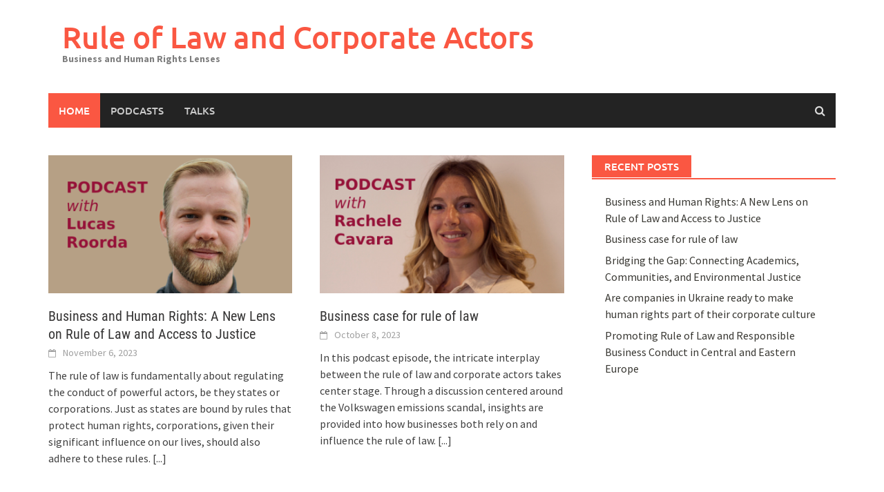

--- FILE ---
content_type: text/html; charset=UTF-8
request_url: https://ruleoflawbiz.org/
body_size: 12769
content:
<!DOCTYPE html>
<html lang="en-US">
<head>
<meta charset="UTF-8">
<meta name="viewport" content="width=device-width, initial-scale=1">
<link rel="profile" href="http://gmpg.org/xfn/11">
<link rel="pingback" href="https://ruleoflawbiz.org/xmlrpc.php">
<meta name='robots' content='index, follow, max-image-preview:large, max-snippet:-1, max-video-preview:-1' />

	<!-- This site is optimized with the Yoast SEO plugin v20.9 - https://yoast.com/wordpress/plugins/seo/ -->
	<title>Rule of Law and Corporate Actors - Business and Human Rights Lenses</title>
	<meta name="description" content="Business and Human Rights Lenses" />
	<link rel="canonical" href="https://ruleoflawbiz.org/" />
	<link rel="next" href="https://ruleoflawbiz.org/page/2/" />
	<meta property="og:locale" content="en_US" />
	<meta property="og:type" content="website" />
	<meta property="og:title" content="Rule of Law and Corporate Actors" />
	<meta property="og:description" content="Business and Human Rights Lenses" />
	<meta property="og:url" content="https://ruleoflawbiz.org/" />
	<meta property="og:site_name" content="Rule of Law and Corporate Actors" />
	<meta name="twitter:card" content="summary_large_image" />
	<script type="application/ld+json" class="yoast-schema-graph">{"@context":"https://schema.org","@graph":[{"@type":"CollectionPage","@id":"https://ruleoflawbiz.org/","url":"https://ruleoflawbiz.org/","name":"Rule of Law and Corporate Actors - Business and Human Rights Lenses","isPartOf":{"@id":"https://ruleoflawbiz.org/#website"},"description":"Business and Human Rights Lenses","breadcrumb":{"@id":"https://ruleoflawbiz.org/#breadcrumb"},"inLanguage":"en-US"},{"@type":"BreadcrumbList","@id":"https://ruleoflawbiz.org/#breadcrumb","itemListElement":[{"@type":"ListItem","position":1,"name":"Home"}]},{"@type":"WebSite","@id":"https://ruleoflawbiz.org/#website","url":"https://ruleoflawbiz.org/","name":"Rule of Law and Corporate Actors","description":"Business and Human Rights Lenses","potentialAction":[{"@type":"SearchAction","target":{"@type":"EntryPoint","urlTemplate":"https://ruleoflawbiz.org/?s={search_term_string}"},"query-input":"required name=search_term_string"}],"inLanguage":"en-US"}]}</script>
	<!-- / Yoast SEO plugin. -->


<link rel='dns-prefetch' href='//stats.wp.com' />
<link rel="alternate" type="application/rss+xml" title="Rule of Law and Corporate Actors &raquo; Feed" href="https://ruleoflawbiz.org/feed/" />
<link rel="alternate" type="application/rss+xml" title="Rule of Law and Corporate Actors &raquo; Comments Feed" href="https://ruleoflawbiz.org/comments/feed/" />
<style id='wp-img-auto-sizes-contain-inline-css' type='text/css'>
img:is([sizes=auto i],[sizes^="auto," i]){contain-intrinsic-size:3000px 1500px}
/*# sourceURL=wp-img-auto-sizes-contain-inline-css */
</style>
<style id='wp-emoji-styles-inline-css' type='text/css'>

	img.wp-smiley, img.emoji {
		display: inline !important;
		border: none !important;
		box-shadow: none !important;
		height: 1em !important;
		width: 1em !important;
		margin: 0 0.07em !important;
		vertical-align: -0.1em !important;
		background: none !important;
		padding: 0 !important;
	}
/*# sourceURL=wp-emoji-styles-inline-css */
</style>
<style id='wp-block-library-inline-css' type='text/css'>
:root{--wp-block-synced-color:#7a00df;--wp-block-synced-color--rgb:122,0,223;--wp-bound-block-color:var(--wp-block-synced-color);--wp-editor-canvas-background:#ddd;--wp-admin-theme-color:#007cba;--wp-admin-theme-color--rgb:0,124,186;--wp-admin-theme-color-darker-10:#006ba1;--wp-admin-theme-color-darker-10--rgb:0,107,160.5;--wp-admin-theme-color-darker-20:#005a87;--wp-admin-theme-color-darker-20--rgb:0,90,135;--wp-admin-border-width-focus:2px}@media (min-resolution:192dpi){:root{--wp-admin-border-width-focus:1.5px}}.wp-element-button{cursor:pointer}:root .has-very-light-gray-background-color{background-color:#eee}:root .has-very-dark-gray-background-color{background-color:#313131}:root .has-very-light-gray-color{color:#eee}:root .has-very-dark-gray-color{color:#313131}:root .has-vivid-green-cyan-to-vivid-cyan-blue-gradient-background{background:linear-gradient(135deg,#00d084,#0693e3)}:root .has-purple-crush-gradient-background{background:linear-gradient(135deg,#34e2e4,#4721fb 50%,#ab1dfe)}:root .has-hazy-dawn-gradient-background{background:linear-gradient(135deg,#faaca8,#dad0ec)}:root .has-subdued-olive-gradient-background{background:linear-gradient(135deg,#fafae1,#67a671)}:root .has-atomic-cream-gradient-background{background:linear-gradient(135deg,#fdd79a,#004a59)}:root .has-nightshade-gradient-background{background:linear-gradient(135deg,#330968,#31cdcf)}:root .has-midnight-gradient-background{background:linear-gradient(135deg,#020381,#2874fc)}:root{--wp--preset--font-size--normal:16px;--wp--preset--font-size--huge:42px}.has-regular-font-size{font-size:1em}.has-larger-font-size{font-size:2.625em}.has-normal-font-size{font-size:var(--wp--preset--font-size--normal)}.has-huge-font-size{font-size:var(--wp--preset--font-size--huge)}.has-text-align-center{text-align:center}.has-text-align-left{text-align:left}.has-text-align-right{text-align:right}.has-fit-text{white-space:nowrap!important}#end-resizable-editor-section{display:none}.aligncenter{clear:both}.items-justified-left{justify-content:flex-start}.items-justified-center{justify-content:center}.items-justified-right{justify-content:flex-end}.items-justified-space-between{justify-content:space-between}.screen-reader-text{border:0;clip-path:inset(50%);height:1px;margin:-1px;overflow:hidden;padding:0;position:absolute;width:1px;word-wrap:normal!important}.screen-reader-text:focus{background-color:#ddd;clip-path:none;color:#444;display:block;font-size:1em;height:auto;left:5px;line-height:normal;padding:15px 23px 14px;text-decoration:none;top:5px;width:auto;z-index:100000}html :where(.has-border-color){border-style:solid}html :where([style*=border-top-color]){border-top-style:solid}html :where([style*=border-right-color]){border-right-style:solid}html :where([style*=border-bottom-color]){border-bottom-style:solid}html :where([style*=border-left-color]){border-left-style:solid}html :where([style*=border-width]){border-style:solid}html :where([style*=border-top-width]){border-top-style:solid}html :where([style*=border-right-width]){border-right-style:solid}html :where([style*=border-bottom-width]){border-bottom-style:solid}html :where([style*=border-left-width]){border-left-style:solid}html :where(img[class*=wp-image-]){height:auto;max-width:100%}:where(figure){margin:0 0 1em}html :where(.is-position-sticky){--wp-admin--admin-bar--position-offset:var(--wp-admin--admin-bar--height,0px)}@media screen and (max-width:600px){html :where(.is-position-sticky){--wp-admin--admin-bar--position-offset:0px}}
.has-text-align-justify{text-align:justify;}

/*# sourceURL=wp-block-library-inline-css */
</style><style id='wp-block-image-inline-css' type='text/css'>
.wp-block-image>a,.wp-block-image>figure>a{display:inline-block}.wp-block-image img{box-sizing:border-box;height:auto;max-width:100%;vertical-align:bottom}@media not (prefers-reduced-motion){.wp-block-image img.hide{visibility:hidden}.wp-block-image img.show{animation:show-content-image .4s}}.wp-block-image[style*=border-radius] img,.wp-block-image[style*=border-radius]>a{border-radius:inherit}.wp-block-image.has-custom-border img{box-sizing:border-box}.wp-block-image.aligncenter{text-align:center}.wp-block-image.alignfull>a,.wp-block-image.alignwide>a{width:100%}.wp-block-image.alignfull img,.wp-block-image.alignwide img{height:auto;width:100%}.wp-block-image .aligncenter,.wp-block-image .alignleft,.wp-block-image .alignright,.wp-block-image.aligncenter,.wp-block-image.alignleft,.wp-block-image.alignright{display:table}.wp-block-image .aligncenter>figcaption,.wp-block-image .alignleft>figcaption,.wp-block-image .alignright>figcaption,.wp-block-image.aligncenter>figcaption,.wp-block-image.alignleft>figcaption,.wp-block-image.alignright>figcaption{caption-side:bottom;display:table-caption}.wp-block-image .alignleft{float:left;margin:.5em 1em .5em 0}.wp-block-image .alignright{float:right;margin:.5em 0 .5em 1em}.wp-block-image .aligncenter{margin-left:auto;margin-right:auto}.wp-block-image :where(figcaption){margin-bottom:1em;margin-top:.5em}.wp-block-image.is-style-circle-mask img{border-radius:9999px}@supports ((-webkit-mask-image:none) or (mask-image:none)) or (-webkit-mask-image:none){.wp-block-image.is-style-circle-mask img{border-radius:0;-webkit-mask-image:url('data:image/svg+xml;utf8,<svg viewBox="0 0 100 100" xmlns="http://www.w3.org/2000/svg"><circle cx="50" cy="50" r="50"/></svg>');mask-image:url('data:image/svg+xml;utf8,<svg viewBox="0 0 100 100" xmlns="http://www.w3.org/2000/svg"><circle cx="50" cy="50" r="50"/></svg>');mask-mode:alpha;-webkit-mask-position:center;mask-position:center;-webkit-mask-repeat:no-repeat;mask-repeat:no-repeat;-webkit-mask-size:contain;mask-size:contain}}:root :where(.wp-block-image.is-style-rounded img,.wp-block-image .is-style-rounded img){border-radius:9999px}.wp-block-image figure{margin:0}.wp-lightbox-container{display:flex;flex-direction:column;position:relative}.wp-lightbox-container img{cursor:zoom-in}.wp-lightbox-container img:hover+button{opacity:1}.wp-lightbox-container button{align-items:center;backdrop-filter:blur(16px) saturate(180%);background-color:#5a5a5a40;border:none;border-radius:4px;cursor:zoom-in;display:flex;height:20px;justify-content:center;opacity:0;padding:0;position:absolute;right:16px;text-align:center;top:16px;width:20px;z-index:100}@media not (prefers-reduced-motion){.wp-lightbox-container button{transition:opacity .2s ease}}.wp-lightbox-container button:focus-visible{outline:3px auto #5a5a5a40;outline:3px auto -webkit-focus-ring-color;outline-offset:3px}.wp-lightbox-container button:hover{cursor:pointer;opacity:1}.wp-lightbox-container button:focus{opacity:1}.wp-lightbox-container button:focus,.wp-lightbox-container button:hover,.wp-lightbox-container button:not(:hover):not(:active):not(.has-background){background-color:#5a5a5a40;border:none}.wp-lightbox-overlay{box-sizing:border-box;cursor:zoom-out;height:100vh;left:0;overflow:hidden;position:fixed;top:0;visibility:hidden;width:100%;z-index:100000}.wp-lightbox-overlay .close-button{align-items:center;cursor:pointer;display:flex;justify-content:center;min-height:40px;min-width:40px;padding:0;position:absolute;right:calc(env(safe-area-inset-right) + 16px);top:calc(env(safe-area-inset-top) + 16px);z-index:5000000}.wp-lightbox-overlay .close-button:focus,.wp-lightbox-overlay .close-button:hover,.wp-lightbox-overlay .close-button:not(:hover):not(:active):not(.has-background){background:none;border:none}.wp-lightbox-overlay .lightbox-image-container{height:var(--wp--lightbox-container-height);left:50%;overflow:hidden;position:absolute;top:50%;transform:translate(-50%,-50%);transform-origin:top left;width:var(--wp--lightbox-container-width);z-index:9999999999}.wp-lightbox-overlay .wp-block-image{align-items:center;box-sizing:border-box;display:flex;height:100%;justify-content:center;margin:0;position:relative;transform-origin:0 0;width:100%;z-index:3000000}.wp-lightbox-overlay .wp-block-image img{height:var(--wp--lightbox-image-height);min-height:var(--wp--lightbox-image-height);min-width:var(--wp--lightbox-image-width);width:var(--wp--lightbox-image-width)}.wp-lightbox-overlay .wp-block-image figcaption{display:none}.wp-lightbox-overlay button{background:none;border:none}.wp-lightbox-overlay .scrim{background-color:#fff;height:100%;opacity:.9;position:absolute;width:100%;z-index:2000000}.wp-lightbox-overlay.active{visibility:visible}@media not (prefers-reduced-motion){.wp-lightbox-overlay.active{animation:turn-on-visibility .25s both}.wp-lightbox-overlay.active img{animation:turn-on-visibility .35s both}.wp-lightbox-overlay.show-closing-animation:not(.active){animation:turn-off-visibility .35s both}.wp-lightbox-overlay.show-closing-animation:not(.active) img{animation:turn-off-visibility .25s both}.wp-lightbox-overlay.zoom.active{animation:none;opacity:1;visibility:visible}.wp-lightbox-overlay.zoom.active .lightbox-image-container{animation:lightbox-zoom-in .4s}.wp-lightbox-overlay.zoom.active .lightbox-image-container img{animation:none}.wp-lightbox-overlay.zoom.active .scrim{animation:turn-on-visibility .4s forwards}.wp-lightbox-overlay.zoom.show-closing-animation:not(.active){animation:none}.wp-lightbox-overlay.zoom.show-closing-animation:not(.active) .lightbox-image-container{animation:lightbox-zoom-out .4s}.wp-lightbox-overlay.zoom.show-closing-animation:not(.active) .lightbox-image-container img{animation:none}.wp-lightbox-overlay.zoom.show-closing-animation:not(.active) .scrim{animation:turn-off-visibility .4s forwards}}@keyframes show-content-image{0%{visibility:hidden}99%{visibility:hidden}to{visibility:visible}}@keyframes turn-on-visibility{0%{opacity:0}to{opacity:1}}@keyframes turn-off-visibility{0%{opacity:1;visibility:visible}99%{opacity:0;visibility:visible}to{opacity:0;visibility:hidden}}@keyframes lightbox-zoom-in{0%{transform:translate(calc((-100vw + var(--wp--lightbox-scrollbar-width))/2 + var(--wp--lightbox-initial-left-position)),calc(-50vh + var(--wp--lightbox-initial-top-position))) scale(var(--wp--lightbox-scale))}to{transform:translate(-50%,-50%) scale(1)}}@keyframes lightbox-zoom-out{0%{transform:translate(-50%,-50%) scale(1);visibility:visible}99%{visibility:visible}to{transform:translate(calc((-100vw + var(--wp--lightbox-scrollbar-width))/2 + var(--wp--lightbox-initial-left-position)),calc(-50vh + var(--wp--lightbox-initial-top-position))) scale(var(--wp--lightbox-scale));visibility:hidden}}
/*# sourceURL=https://ruleoflawbiz.org/wp-includes/blocks/image/style.min.css */
</style>
<style id='wp-block-image-theme-inline-css' type='text/css'>
:root :where(.wp-block-image figcaption){color:#555;font-size:13px;text-align:center}.is-dark-theme :root :where(.wp-block-image figcaption){color:#ffffffa6}.wp-block-image{margin:0 0 1em}
/*# sourceURL=https://ruleoflawbiz.org/wp-includes/blocks/image/theme.min.css */
</style>
<style id='wp-block-paragraph-inline-css' type='text/css'>
.is-small-text{font-size:.875em}.is-regular-text{font-size:1em}.is-large-text{font-size:2.25em}.is-larger-text{font-size:3em}.has-drop-cap:not(:focus):first-letter{float:left;font-size:8.4em;font-style:normal;font-weight:100;line-height:.68;margin:.05em .1em 0 0;text-transform:uppercase}body.rtl .has-drop-cap:not(:focus):first-letter{float:none;margin-left:.1em}p.has-drop-cap.has-background{overflow:hidden}:root :where(p.has-background){padding:1.25em 2.375em}:where(p.has-text-color:not(.has-link-color)) a{color:inherit}p.has-text-align-left[style*="writing-mode:vertical-lr"],p.has-text-align-right[style*="writing-mode:vertical-rl"]{rotate:180deg}
/*# sourceURL=https://ruleoflawbiz.org/wp-includes/blocks/paragraph/style.min.css */
</style>
<style id='global-styles-inline-css' type='text/css'>
:root{--wp--preset--aspect-ratio--square: 1;--wp--preset--aspect-ratio--4-3: 4/3;--wp--preset--aspect-ratio--3-4: 3/4;--wp--preset--aspect-ratio--3-2: 3/2;--wp--preset--aspect-ratio--2-3: 2/3;--wp--preset--aspect-ratio--16-9: 16/9;--wp--preset--aspect-ratio--9-16: 9/16;--wp--preset--color--black: #000000;--wp--preset--color--cyan-bluish-gray: #abb8c3;--wp--preset--color--white: #ffffff;--wp--preset--color--pale-pink: #f78da7;--wp--preset--color--vivid-red: #cf2e2e;--wp--preset--color--luminous-vivid-orange: #ff6900;--wp--preset--color--luminous-vivid-amber: #fcb900;--wp--preset--color--light-green-cyan: #7bdcb5;--wp--preset--color--vivid-green-cyan: #00d084;--wp--preset--color--pale-cyan-blue: #8ed1fc;--wp--preset--color--vivid-cyan-blue: #0693e3;--wp--preset--color--vivid-purple: #9b51e0;--wp--preset--gradient--vivid-cyan-blue-to-vivid-purple: linear-gradient(135deg,rgb(6,147,227) 0%,rgb(155,81,224) 100%);--wp--preset--gradient--light-green-cyan-to-vivid-green-cyan: linear-gradient(135deg,rgb(122,220,180) 0%,rgb(0,208,130) 100%);--wp--preset--gradient--luminous-vivid-amber-to-luminous-vivid-orange: linear-gradient(135deg,rgb(252,185,0) 0%,rgb(255,105,0) 100%);--wp--preset--gradient--luminous-vivid-orange-to-vivid-red: linear-gradient(135deg,rgb(255,105,0) 0%,rgb(207,46,46) 100%);--wp--preset--gradient--very-light-gray-to-cyan-bluish-gray: linear-gradient(135deg,rgb(238,238,238) 0%,rgb(169,184,195) 100%);--wp--preset--gradient--cool-to-warm-spectrum: linear-gradient(135deg,rgb(74,234,220) 0%,rgb(151,120,209) 20%,rgb(207,42,186) 40%,rgb(238,44,130) 60%,rgb(251,105,98) 80%,rgb(254,248,76) 100%);--wp--preset--gradient--blush-light-purple: linear-gradient(135deg,rgb(255,206,236) 0%,rgb(152,150,240) 100%);--wp--preset--gradient--blush-bordeaux: linear-gradient(135deg,rgb(254,205,165) 0%,rgb(254,45,45) 50%,rgb(107,0,62) 100%);--wp--preset--gradient--luminous-dusk: linear-gradient(135deg,rgb(255,203,112) 0%,rgb(199,81,192) 50%,rgb(65,88,208) 100%);--wp--preset--gradient--pale-ocean: linear-gradient(135deg,rgb(255,245,203) 0%,rgb(182,227,212) 50%,rgb(51,167,181) 100%);--wp--preset--gradient--electric-grass: linear-gradient(135deg,rgb(202,248,128) 0%,rgb(113,206,126) 100%);--wp--preset--gradient--midnight: linear-gradient(135deg,rgb(2,3,129) 0%,rgb(40,116,252) 100%);--wp--preset--font-size--small: 13px;--wp--preset--font-size--medium: 20px;--wp--preset--font-size--large: 36px;--wp--preset--font-size--x-large: 42px;--wp--preset--spacing--20: 0.44rem;--wp--preset--spacing--30: 0.67rem;--wp--preset--spacing--40: 1rem;--wp--preset--spacing--50: 1.5rem;--wp--preset--spacing--60: 2.25rem;--wp--preset--spacing--70: 3.38rem;--wp--preset--spacing--80: 5.06rem;--wp--preset--shadow--natural: 6px 6px 9px rgba(0, 0, 0, 0.2);--wp--preset--shadow--deep: 12px 12px 50px rgba(0, 0, 0, 0.4);--wp--preset--shadow--sharp: 6px 6px 0px rgba(0, 0, 0, 0.2);--wp--preset--shadow--outlined: 6px 6px 0px -3px rgb(255, 255, 255), 6px 6px rgb(0, 0, 0);--wp--preset--shadow--crisp: 6px 6px 0px rgb(0, 0, 0);}:where(.is-layout-flex){gap: 0.5em;}:where(.is-layout-grid){gap: 0.5em;}body .is-layout-flex{display: flex;}.is-layout-flex{flex-wrap: wrap;align-items: center;}.is-layout-flex > :is(*, div){margin: 0;}body .is-layout-grid{display: grid;}.is-layout-grid > :is(*, div){margin: 0;}:where(.wp-block-columns.is-layout-flex){gap: 2em;}:where(.wp-block-columns.is-layout-grid){gap: 2em;}:where(.wp-block-post-template.is-layout-flex){gap: 1.25em;}:where(.wp-block-post-template.is-layout-grid){gap: 1.25em;}.has-black-color{color: var(--wp--preset--color--black) !important;}.has-cyan-bluish-gray-color{color: var(--wp--preset--color--cyan-bluish-gray) !important;}.has-white-color{color: var(--wp--preset--color--white) !important;}.has-pale-pink-color{color: var(--wp--preset--color--pale-pink) !important;}.has-vivid-red-color{color: var(--wp--preset--color--vivid-red) !important;}.has-luminous-vivid-orange-color{color: var(--wp--preset--color--luminous-vivid-orange) !important;}.has-luminous-vivid-amber-color{color: var(--wp--preset--color--luminous-vivid-amber) !important;}.has-light-green-cyan-color{color: var(--wp--preset--color--light-green-cyan) !important;}.has-vivid-green-cyan-color{color: var(--wp--preset--color--vivid-green-cyan) !important;}.has-pale-cyan-blue-color{color: var(--wp--preset--color--pale-cyan-blue) !important;}.has-vivid-cyan-blue-color{color: var(--wp--preset--color--vivid-cyan-blue) !important;}.has-vivid-purple-color{color: var(--wp--preset--color--vivid-purple) !important;}.has-black-background-color{background-color: var(--wp--preset--color--black) !important;}.has-cyan-bluish-gray-background-color{background-color: var(--wp--preset--color--cyan-bluish-gray) !important;}.has-white-background-color{background-color: var(--wp--preset--color--white) !important;}.has-pale-pink-background-color{background-color: var(--wp--preset--color--pale-pink) !important;}.has-vivid-red-background-color{background-color: var(--wp--preset--color--vivid-red) !important;}.has-luminous-vivid-orange-background-color{background-color: var(--wp--preset--color--luminous-vivid-orange) !important;}.has-luminous-vivid-amber-background-color{background-color: var(--wp--preset--color--luminous-vivid-amber) !important;}.has-light-green-cyan-background-color{background-color: var(--wp--preset--color--light-green-cyan) !important;}.has-vivid-green-cyan-background-color{background-color: var(--wp--preset--color--vivid-green-cyan) !important;}.has-pale-cyan-blue-background-color{background-color: var(--wp--preset--color--pale-cyan-blue) !important;}.has-vivid-cyan-blue-background-color{background-color: var(--wp--preset--color--vivid-cyan-blue) !important;}.has-vivid-purple-background-color{background-color: var(--wp--preset--color--vivid-purple) !important;}.has-black-border-color{border-color: var(--wp--preset--color--black) !important;}.has-cyan-bluish-gray-border-color{border-color: var(--wp--preset--color--cyan-bluish-gray) !important;}.has-white-border-color{border-color: var(--wp--preset--color--white) !important;}.has-pale-pink-border-color{border-color: var(--wp--preset--color--pale-pink) !important;}.has-vivid-red-border-color{border-color: var(--wp--preset--color--vivid-red) !important;}.has-luminous-vivid-orange-border-color{border-color: var(--wp--preset--color--luminous-vivid-orange) !important;}.has-luminous-vivid-amber-border-color{border-color: var(--wp--preset--color--luminous-vivid-amber) !important;}.has-light-green-cyan-border-color{border-color: var(--wp--preset--color--light-green-cyan) !important;}.has-vivid-green-cyan-border-color{border-color: var(--wp--preset--color--vivid-green-cyan) !important;}.has-pale-cyan-blue-border-color{border-color: var(--wp--preset--color--pale-cyan-blue) !important;}.has-vivid-cyan-blue-border-color{border-color: var(--wp--preset--color--vivid-cyan-blue) !important;}.has-vivid-purple-border-color{border-color: var(--wp--preset--color--vivid-purple) !important;}.has-vivid-cyan-blue-to-vivid-purple-gradient-background{background: var(--wp--preset--gradient--vivid-cyan-blue-to-vivid-purple) !important;}.has-light-green-cyan-to-vivid-green-cyan-gradient-background{background: var(--wp--preset--gradient--light-green-cyan-to-vivid-green-cyan) !important;}.has-luminous-vivid-amber-to-luminous-vivid-orange-gradient-background{background: var(--wp--preset--gradient--luminous-vivid-amber-to-luminous-vivid-orange) !important;}.has-luminous-vivid-orange-to-vivid-red-gradient-background{background: var(--wp--preset--gradient--luminous-vivid-orange-to-vivid-red) !important;}.has-very-light-gray-to-cyan-bluish-gray-gradient-background{background: var(--wp--preset--gradient--very-light-gray-to-cyan-bluish-gray) !important;}.has-cool-to-warm-spectrum-gradient-background{background: var(--wp--preset--gradient--cool-to-warm-spectrum) !important;}.has-blush-light-purple-gradient-background{background: var(--wp--preset--gradient--blush-light-purple) !important;}.has-blush-bordeaux-gradient-background{background: var(--wp--preset--gradient--blush-bordeaux) !important;}.has-luminous-dusk-gradient-background{background: var(--wp--preset--gradient--luminous-dusk) !important;}.has-pale-ocean-gradient-background{background: var(--wp--preset--gradient--pale-ocean) !important;}.has-electric-grass-gradient-background{background: var(--wp--preset--gradient--electric-grass) !important;}.has-midnight-gradient-background{background: var(--wp--preset--gradient--midnight) !important;}.has-small-font-size{font-size: var(--wp--preset--font-size--small) !important;}.has-medium-font-size{font-size: var(--wp--preset--font-size--medium) !important;}.has-large-font-size{font-size: var(--wp--preset--font-size--large) !important;}.has-x-large-font-size{font-size: var(--wp--preset--font-size--x-large) !important;}
/*# sourceURL=global-styles-inline-css */
</style>

<style id='classic-theme-styles-inline-css' type='text/css'>
/*! This file is auto-generated */
.wp-block-button__link{color:#fff;background-color:#32373c;border-radius:9999px;box-shadow:none;text-decoration:none;padding:calc(.667em + 2px) calc(1.333em + 2px);font-size:1.125em}.wp-block-file__button{background:#32373c;color:#fff;text-decoration:none}
/*# sourceURL=/wp-includes/css/classic-themes.min.css */
</style>
<link rel='stylesheet' id='awaken-font-awesome-css' href='https://ruleoflawbiz.org/wp-content/themes/awaken/css/font-awesome.min.css?ver=4.4.0' type='text/css' media='all' />
<link rel='stylesheet' id='bootstrap.css-css' href='https://ruleoflawbiz.org/wp-content/themes/awaken/css/bootstrap.min.css?ver=all' type='text/css' media='all' />
<link rel='stylesheet' id='awaken-style-css' href='https://ruleoflawbiz.org/wp-content/themes/awaken/style.css?ver=6.9' type='text/css' media='all' />
<link rel='stylesheet' id='awaken-fonts-css' href='https://ruleoflawbiz.org/wp-content/themes/awaken/css/fonts.css' type='text/css' media='all' />
<link rel='stylesheet' id='add-flex-css-css' href='https://ruleoflawbiz.org/wp-content/themes/awaken/css/flexslider.css?ver=6.9' type='text/css' media='screen' />
<link rel='stylesheet' id='jetpack_css-css' href='https://ruleoflawbiz.org/wp-content/plugins/jetpack/css/jetpack.css?ver=12.2.2' type='text/css' media='all' />
<script type="text/javascript" src="https://ruleoflawbiz.org/wp-includes/js/jquery/jquery.min.js?ver=3.7.1" id="jquery-core-js"></script>
<script type="text/javascript" src="https://ruleoflawbiz.org/wp-includes/js/jquery/jquery-migrate.min.js?ver=3.4.1" id="jquery-migrate-js"></script>
<script type="text/javascript" src="https://ruleoflawbiz.org/wp-content/themes/awaken/js/scripts.js?ver=6.9" id="awaken-scripts-js"></script>
<link rel="https://api.w.org/" href="https://ruleoflawbiz.org/wp-json/" /><link rel="EditURI" type="application/rsd+xml" title="RSD" href="https://ruleoflawbiz.org/xmlrpc.php?rsd" />
<meta name="generator" content="WordPress 6.9" />
	<style>img#wpstats{display:none}</style>
		<style></style><link rel="icon" href="https://ruleoflawbiz.org/wp-content/uploads/2023/06/cropped-android-chrome-192x192-1-32x32.png" sizes="32x32" />
<link rel="icon" href="https://ruleoflawbiz.org/wp-content/uploads/2023/06/cropped-android-chrome-192x192-1-192x192.png" sizes="192x192" />
<link rel="apple-touch-icon" href="https://ruleoflawbiz.org/wp-content/uploads/2023/06/cropped-android-chrome-192x192-1-180x180.png" />
<meta name="msapplication-TileImage" content="https://ruleoflawbiz.org/wp-content/uploads/2023/06/cropped-android-chrome-192x192-1-270x270.png" />
</head>

<body class="home blog wp-embed-responsive wp-theme-awaken">
<div id="page" class="hfeed site">
	<a class="skip-link screen-reader-text" href="#content">Skip to content</a>
	<header id="masthead" class="site-header" role="banner">
		
	
	<div class="site-branding">
		<div class="container">
			<div class="site-brand-container">
										<div class="site-title-text">
							<h1 class="site-title"><a href="https://ruleoflawbiz.org/" rel="home">Rule of Law and Corporate Actors</a></h1>
							<h2 class="site-description">Business and Human Rights Lenses</h2>
						</div>
							</div><!-- .site-brand-container -->
						
		</div>
	</div>

	<div class="container">
		<div class="awaken-navigation-container">
			<nav id="site-navigation" class="main-navigation cl-effect-10" role="navigation">
				<div class="menu-main-menu-container"><ul id="menu-main-menu" class="menu"><li id="menu-item-57" class="menu-item menu-item-type-custom menu-item-object-custom current-menu-item current_page_item menu-item-home menu-item-57"><a href="http://ruleoflawbiz.org" aria-current="page">Home</a></li>
<li id="menu-item-15" class="menu-item menu-item-type-taxonomy menu-item-object-category menu-item-15"><a href="https://ruleoflawbiz.org/category/podcasts/">podcasts</a></li>
<li id="menu-item-45" class="menu-item menu-item-type-taxonomy menu-item-object-category menu-item-45"><a href="https://ruleoflawbiz.org/category/talks/">Talks</a></li>
</ul></div>			</nav><!-- #site-navigation -->
			<a href="#" class="navbutton" id="main-nav-button">Main Menu</a>
			<div class="responsive-mainnav"></div>

							<div class="awaken-search-button-icon"></div>
				<div class="awaken-search-box-container">
					<div class="awaken-search-box">
						<form action="https://ruleoflawbiz.org/" id="awaken-search-form" method="get">
							<input type="text" value="" name="s" id="s" />
							<input type="submit" value="Search" />
						</form>
					</div><!-- th-search-box -->
				</div><!-- .th-search-box-container -->
			
		</div><!-- .awaken-navigation-container-->
	</div><!-- .container -->
	</header><!-- #masthead -->

	<div id="content" class="site-content">
		<div class="container">

	<div class="row">
		<div class="col-xs-12 col-sm-12 col-md-8 ">
	<div id="primary" class="content-area">
		<main id="main" class="site-main" role="main">

		
					
			<div class="row">
			
				<div class="col-xs-12 col-sm-6 col-md-6">
<article id="post-212" class="genaral-post-item post-212 post type-post status-publish format-standard has-post-thumbnail hentry category-podcasts">
			<figure class="genpost-featured-image">
			<a href="https://ruleoflawbiz.org/business-and-human-rights-a-new-lens-on-rule-of-law-and-access-to-justice/" title="Business and Human Rights: A New Lens on Rule of Law and Access to Justice"><img width="388" height="220" src="https://ruleoflawbiz.org/wp-content/uploads/2023/11/lucas_cov1-388x220.png" class="attachment-featured size-featured wp-post-image" alt="" decoding="async" fetchpriority="high" srcset="https://ruleoflawbiz.org/wp-content/uploads/2023/11/lucas_cov1-388x220.png 388w, https://ruleoflawbiz.org/wp-content/uploads/2023/11/lucas_cov1-300x169.png 300w, https://ruleoflawbiz.org/wp-content/uploads/2023/11/lucas_cov1.png 530w" sizes="(max-width: 388px) 100vw, 388px" /></a>
		</figure>
	
	<header class="genpost-entry-header">
		<h2 class="genpost-entry-title entry-title"><a href="https://ruleoflawbiz.org/business-and-human-rights-a-new-lens-on-rule-of-law-and-access-to-justice/" rel="bookmark">Business and Human Rights: A New Lens on Rule of Law and Access to Justice</a></h2>
					<div class="genpost-entry-meta">
				<span class="posted-on"><a href="https://ruleoflawbiz.org/business-and-human-rights-a-new-lens-on-rule-of-law-and-access-to-justice/" rel="bookmark"><time class="entry-date published" datetime="2023-11-06T11:10:30+00:00">November 6, 2023</time><time class="updated" datetime="2023-11-06T11:25:49+00:00">November 6, 2023</time></a></span><span class="byline"><span class="author vcard"><a class="url fn n" href="https://ruleoflawbiz.org/author/admin/">Olena Uvarova</a></span></span>			    			</div><!-- .entry-meta -->
			</header><!-- .entry-header -->

	<div class="genpost-entry-content">
		The rule of law is fundamentally about regulating the conduct of powerful actors, be they states or corporations. Just as states are bound by rules that protect human rights, corporations, given their significant influence on our lives, should also adhere to these rules.
<a class="moretag" href="https://ruleoflawbiz.org/business-and-human-rights-a-new-lens-on-rule-of-law-and-access-to-justice/"> [...]</a>			</div><!-- .entry-content -->
</article><!-- #post-## -->
</div>			
						
				<div class="col-xs-12 col-sm-6 col-md-6">
<article id="post-197" class="genaral-post-item post-197 post type-post status-publish format-standard has-post-thumbnail hentry category-podcasts">
			<figure class="genpost-featured-image">
			<a href="https://ruleoflawbiz.org/podcast_rachele_cavara/" title="Business case for rule of law"><img width="388" height="220" src="https://ruleoflawbiz.org/wp-content/uploads/2023/10/rachele.jpg-1-388x220.png" class="attachment-featured size-featured wp-post-image" alt="" decoding="async" srcset="https://ruleoflawbiz.org/wp-content/uploads/2023/10/rachele.jpg-1-388x220.png 388w, https://ruleoflawbiz.org/wp-content/uploads/2023/10/rachele.jpg-1-300x170.png 300w, https://ruleoflawbiz.org/wp-content/uploads/2023/10/rachele.jpg-1.png 530w" sizes="(max-width: 388px) 100vw, 388px" /></a>
		</figure>
	
	<header class="genpost-entry-header">
		<h2 class="genpost-entry-title entry-title"><a href="https://ruleoflawbiz.org/podcast_rachele_cavara/" rel="bookmark">Business case for rule of law</a></h2>
					<div class="genpost-entry-meta">
				<span class="posted-on"><a href="https://ruleoflawbiz.org/podcast_rachele_cavara/" rel="bookmark"><time class="entry-date published" datetime="2023-10-08T10:06:06+00:00">October 8, 2023</time><time class="updated" datetime="2023-10-23T18:48:00+00:00">October 23, 2023</time></a></span><span class="byline"><span class="author vcard"><a class="url fn n" href="https://ruleoflawbiz.org/author/admin/">Olena Uvarova</a></span></span>			    			</div><!-- .entry-meta -->
			</header><!-- .entry-header -->

	<div class="genpost-entry-content">
		In this podcast episode, the intricate interplay between the rule of law and corporate actors takes center stage. Through a discussion centered around the Volkswagen emissions scandal, insights are provided into how businesses both rely on and influence the rule of law.
<a class="moretag" href="https://ruleoflawbiz.org/podcast_rachele_cavara/"> [...]</a>			</div><!-- .entry-content -->
</article><!-- #post-## -->
</div>			
			</div><div class="row">			
				<div class="col-xs-12 col-sm-6 col-md-6">
<article id="post-191" class="genaral-post-item post-191 post type-post status-publish format-standard has-post-thumbnail hentry category-podcasts">
			<figure class="genpost-featured-image">
			<a href="https://ruleoflawbiz.org/bridging-the-gap-connecting-academics-communities-and-environmental-justice/" title="Bridging the Gap: Connecting Academics, Communities, and Environmental Justice"><img width="388" height="220" src="https://ruleoflawbiz.org/wp-content/uploads/2023/10/Flaviano-New-388x220.png" class="attachment-featured size-featured wp-post-image" alt="" decoding="async" srcset="https://ruleoflawbiz.org/wp-content/uploads/2023/10/Flaviano-New-388x220.png 388w, https://ruleoflawbiz.org/wp-content/uploads/2023/10/Flaviano-New-300x170.png 300w, https://ruleoflawbiz.org/wp-content/uploads/2023/10/Flaviano-New.png 530w" sizes="(max-width: 388px) 100vw, 388px" /></a>
		</figure>
	
	<header class="genpost-entry-header">
		<h2 class="genpost-entry-title entry-title"><a href="https://ruleoflawbiz.org/bridging-the-gap-connecting-academics-communities-and-environmental-justice/" rel="bookmark">Bridging the Gap: Connecting Academics, Communities, and Environmental Justice</a></h2>
					<div class="genpost-entry-meta">
				<span class="posted-on"><a href="https://ruleoflawbiz.org/bridging-the-gap-connecting-academics-communities-and-environmental-justice/" rel="bookmark"><time class="entry-date published" datetime="2023-10-03T16:32:57+00:00">October 3, 2023</time><time class="updated" datetime="2023-10-03T16:35:29+00:00">October 3, 2023</time></a></span><span class="byline"><span class="author vcard"><a class="url fn n" href="https://ruleoflawbiz.org/author/admin/">Olena Uvarova</a></span></span>			    			</div><!-- .entry-meta -->
			</header><!-- .entry-header -->

	<div class="genpost-entry-content">
		Explore the vital link between environmental science, human rights, and community action. Our guest shares insights into connecting academia with grassroots movements, fostering positive change for sustainability and corporate responsibility.
<a class="moretag" href="https://ruleoflawbiz.org/bridging-the-gap-connecting-academics-communities-and-environmental-justice/"> [...]</a>			</div><!-- .entry-content -->
</article><!-- #post-## -->
</div>			
						
				<div class="col-xs-12 col-sm-6 col-md-6">
<article id="post-173" class="genaral-post-item post-173 post type-post status-publish format-standard has-post-thumbnail hentry category-podcasts">
			<figure class="genpost-featured-image">
			<a href="https://ruleoflawbiz.org/are-companies-in-ukraine-ready-to-make-human-rights-part-of-their-corporate-culture/" title="Are companies in Ukraine ready to make human rights part of their corporate culture"><img width="388" height="220" src="https://ruleoflawbiz.org/wp-content/uploads/2023/09/daria-388x220.png" class="attachment-featured size-featured wp-post-image" alt="" decoding="async" loading="lazy" srcset="https://ruleoflawbiz.org/wp-content/uploads/2023/09/daria-388x220.png 388w, https://ruleoflawbiz.org/wp-content/uploads/2023/09/daria-300x170.png 300w, https://ruleoflawbiz.org/wp-content/uploads/2023/09/daria.png 530w" sizes="auto, (max-width: 388px) 100vw, 388px" /></a>
		</figure>
	
	<header class="genpost-entry-header">
		<h2 class="genpost-entry-title entry-title"><a href="https://ruleoflawbiz.org/are-companies-in-ukraine-ready-to-make-human-rights-part-of-their-corporate-culture/" rel="bookmark">Are companies in Ukraine ready to make human rights part of their corporate culture</a></h2>
					<div class="genpost-entry-meta">
				<span class="posted-on"><a href="https://ruleoflawbiz.org/are-companies-in-ukraine-ready-to-make-human-rights-part-of-their-corporate-culture/" rel="bookmark"><time class="entry-date published" datetime="2023-09-05T12:41:26+00:00">September 5, 2023</time><time class="updated" datetime="2023-11-07T08:09:38+00:00">November 7, 2023</time></a></span><span class="byline"><span class="author vcard"><a class="url fn n" href="https://ruleoflawbiz.org/author/admin/">Olena Uvarova</a></span></span>			    			</div><!-- .entry-meta -->
			</header><!-- .entry-header -->

	<div class="genpost-entry-content">
		The challenges of incorporating human rights into Ukrainian businesses, the impact of the business environment on human rights considerations, and the balance between voluntary and mandatory standards in promoting responsible business conduct.
<a class="moretag" href="https://ruleoflawbiz.org/are-companies-in-ukraine-ready-to-make-human-rights-part-of-their-corporate-culture/"> [...]</a>			</div><!-- .entry-content -->
</article><!-- #post-## -->
</div>			
			</div><div class="row">			
				<div class="col-xs-12 col-sm-6 col-md-6">
<article id="post-164" class="genaral-post-item post-164 post type-post status-publish format-standard has-post-thumbnail hentry category-podcasts">
			<figure class="genpost-featured-image">
			<a href="https://ruleoflawbiz.org/promoting-rule-of-law-and-responsible-business-conduct-in-central-and-eastern-europe/" title="Promoting Rule of Law and Responsible Business Conduct in Central and Eastern Europe"><img width="388" height="220" src="https://ruleoflawbiz.org/wp-content/uploads/2023/09/Jernej-Letnar-Cernic1-388x220.png" class="attachment-featured size-featured wp-post-image" alt="" decoding="async" loading="lazy" srcset="https://ruleoflawbiz.org/wp-content/uploads/2023/09/Jernej-Letnar-Cernic1-388x220.png 388w, https://ruleoflawbiz.org/wp-content/uploads/2023/09/Jernej-Letnar-Cernic1-300x170.png 300w, https://ruleoflawbiz.org/wp-content/uploads/2023/09/Jernej-Letnar-Cernic1.png 530w" sizes="auto, (max-width: 388px) 100vw, 388px" /></a>
		</figure>
	
	<header class="genpost-entry-header">
		<h2 class="genpost-entry-title entry-title"><a href="https://ruleoflawbiz.org/promoting-rule-of-law-and-responsible-business-conduct-in-central-and-eastern-europe/" rel="bookmark">Promoting Rule of Law and Responsible Business Conduct in Central and Eastern Europe</a></h2>
					<div class="genpost-entry-meta">
				<span class="posted-on"><a href="https://ruleoflawbiz.org/promoting-rule-of-law-and-responsible-business-conduct-in-central-and-eastern-europe/" rel="bookmark"><time class="entry-date published" datetime="2023-09-05T12:26:34+00:00">September 5, 2023</time><time class="updated" datetime="2023-09-05T14:35:36+00:00">September 5, 2023</time></a></span><span class="byline"><span class="author vcard"><a class="url fn n" href="https://ruleoflawbiz.org/author/admin/">Olena Uvarova</a></span></span>			    			</div><!-- .entry-meta -->
			</header><!-- .entry-header -->

	<div class="genpost-entry-content">
		About greater transparency and accountability from businesses and state institutions in Central and Eastern Europe. Businesses have a responsibility to respect human rights in their operations, regardless of the legal environment.
<a class="moretag" href="https://ruleoflawbiz.org/promoting-rule-of-law-and-responsible-business-conduct-in-central-and-eastern-europe/"> [...]</a>			</div><!-- .entry-content -->
</article><!-- #post-## -->
</div>			
						
				<div class="col-xs-12 col-sm-6 col-md-6">
<article id="post-144" class="genaral-post-item post-144 post type-post status-publish format-standard has-post-thumbnail hentry category-podcasts">
			<figure class="genpost-featured-image">
			<a href="https://ruleoflawbiz.org/access-to-justice-and-business-in-times-of-difficult-economic-conditions/" title="Access to justice and business in times of difficult economic conditions"><img width="388" height="220" src="https://ruleoflawbiz.org/wp-content/uploads/2023/07/smorodinsky_4-1-388x220.png" class="attachment-featured size-featured wp-post-image" alt="" decoding="async" loading="lazy" srcset="https://ruleoflawbiz.org/wp-content/uploads/2023/07/smorodinsky_4-1-388x220.png 388w, https://ruleoflawbiz.org/wp-content/uploads/2023/07/smorodinsky_4-1-300x170.png 300w, https://ruleoflawbiz.org/wp-content/uploads/2023/07/smorodinsky_4-1.png 530w" sizes="auto, (max-width: 388px) 100vw, 388px" /></a>
		</figure>
	
	<header class="genpost-entry-header">
		<h2 class="genpost-entry-title entry-title"><a href="https://ruleoflawbiz.org/access-to-justice-and-business-in-times-of-difficult-economic-conditions/" rel="bookmark">Access to justice and business in times of difficult economic conditions</a></h2>
					<div class="genpost-entry-meta">
				<span class="posted-on"><a href="https://ruleoflawbiz.org/access-to-justice-and-business-in-times-of-difficult-economic-conditions/" rel="bookmark"><time class="entry-date published" datetime="2023-07-23T08:45:06+00:00">July 23, 2023</time><time class="updated" datetime="2023-07-23T08:52:52+00:00">July 23, 2023</time></a></span><span class="byline"><span class="author vcard"><a class="url fn n" href="https://ruleoflawbiz.org/author/admin/">Olena Uvarova</a></span></span>			    			</div><!-- .entry-meta -->
			</header><!-- .entry-header -->

	<div class="genpost-entry-content">
		About the rule of law as a limitation of any power, including the power of business, for the protection of human rights, about the influence of business on public trust in the judicial system, about responsible business conduct in difficult economic conditions.
<a class="moretag" href="https://ruleoflawbiz.org/access-to-justice-and-business-in-times-of-difficult-economic-conditions/"> [...]</a>			</div><!-- .entry-content -->
</article><!-- #post-## -->
</div>			
			</div><div class="row">			
				<div class="col-xs-12 col-sm-6 col-md-6">
<article id="post-130" class="genaral-post-item post-130 post type-post status-publish format-standard has-post-thumbnail hentry category-podcasts">
			<figure class="genpost-featured-image">
			<a href="https://ruleoflawbiz.org/the-rule-of-law-and-business-is-responsible-business-conduct-possible-in-non-democratic-political-regimes/" title="The Rule of Law and Business: Is Responsible Business Conduct Possible in Non-Democratic Political Regimes?"><img width="388" height="220" src="https://ruleoflawbiz.org/wp-content/uploads/2023/07/Deikalo-388x220.png" class="attachment-featured size-featured wp-post-image" alt="" decoding="async" loading="lazy" srcset="https://ruleoflawbiz.org/wp-content/uploads/2023/07/Deikalo-388x220.png 388w, https://ruleoflawbiz.org/wp-content/uploads/2023/07/Deikalo-300x170.png 300w, https://ruleoflawbiz.org/wp-content/uploads/2023/07/Deikalo.png 530w" sizes="auto, (max-width: 388px) 100vw, 388px" /></a>
		</figure>
	
	<header class="genpost-entry-header">
		<h2 class="genpost-entry-title entry-title"><a href="https://ruleoflawbiz.org/the-rule-of-law-and-business-is-responsible-business-conduct-possible-in-non-democratic-political-regimes/" rel="bookmark">The Rule of Law and Business: Is Responsible Business Conduct Possible in Non-Democratic Political Regimes?</a></h2>
					<div class="genpost-entry-meta">
				<span class="posted-on"><a href="https://ruleoflawbiz.org/the-rule-of-law-and-business-is-responsible-business-conduct-possible-in-non-democratic-political-regimes/" rel="bookmark"><time class="entry-date published" datetime="2023-07-17T22:41:44+00:00">July 17, 2023</time><time class="updated" datetime="2023-07-18T08:08:32+00:00">July 18, 2023</time></a></span><span class="byline"><span class="author vcard"><a class="url fn n" href="https://ruleoflawbiz.org/author/admin/">Olena Uvarova</a></span></span>			    			</div><!-- .entry-meta -->
			</header><!-- .entry-header -->

	<div class="genpost-entry-content">
		About the intertwining of the rule of law, business, and human rights in authoritarian regimes, the case of Belarus as a study. The importance of businesses upholding human rights principles and their potential to bring about positive change in such environments.
<a class="moretag" href="https://ruleoflawbiz.org/the-rule-of-law-and-business-is-responsible-business-conduct-possible-in-non-democratic-political-regimes/"> [...]</a>			</div><!-- .entry-content -->
</article><!-- #post-## -->
</div>			
						
				<div class="col-xs-12 col-sm-6 col-md-6">
<article id="post-116" class="genaral-post-item post-116 post type-post status-publish format-standard has-post-thumbnail hentry category-podcasts">
			<figure class="genpost-featured-image">
			<a href="https://ruleoflawbiz.org/ensuring-access-to-remedies-for-victims-of-human-rights-abuses-by-companies-in-europe-and-beyond/" title="Ensuring access to remedies for victims of human rights abuses by companies. In Europe and beyond"><img width="388" height="220" src="https://ruleoflawbiz.org/wp-content/uploads/2023/07/Robert-Mc-1-388x220.png" class="attachment-featured size-featured wp-post-image" alt="" decoding="async" loading="lazy" srcset="https://ruleoflawbiz.org/wp-content/uploads/2023/07/Robert-Mc-1-388x220.png 388w, https://ruleoflawbiz.org/wp-content/uploads/2023/07/Robert-Mc-1-300x170.png 300w, https://ruleoflawbiz.org/wp-content/uploads/2023/07/Robert-Mc-1.png 530w" sizes="auto, (max-width: 388px) 100vw, 388px" /></a>
		</figure>
	
	<header class="genpost-entry-header">
		<h2 class="genpost-entry-title entry-title"><a href="https://ruleoflawbiz.org/ensuring-access-to-remedies-for-victims-of-human-rights-abuses-by-companies-in-europe-and-beyond/" rel="bookmark">Ensuring access to remedies for victims of human rights abuses by companies. In Europe and beyond</a></h2>
					<div class="genpost-entry-meta">
				<span class="posted-on"><a href="https://ruleoflawbiz.org/ensuring-access-to-remedies-for-victims-of-human-rights-abuses-by-companies-in-europe-and-beyond/" rel="bookmark"><time class="entry-date published updated" datetime="2023-07-14T09:30:41+00:00">July 14, 2023</time></a></span><span class="byline"><span class="author vcard"><a class="url fn n" href="https://ruleoflawbiz.org/author/admin/">Olena Uvarova</a></span></span>			    			</div><!-- .entry-meta -->
			</header><!-- .entry-header -->

	<div class="genpost-entry-content">
		About intercorrelation between different components of the rule of law to ensure access to remedies for victims of human rights abuses by companies as well as perspectives of the Corporate Sustainability Due Diligence and its impact beyond the EU
<a class="moretag" href="https://ruleoflawbiz.org/ensuring-access-to-remedies-for-victims-of-human-rights-abuses-by-companies-in-europe-and-beyond/"> [...]</a>			</div><!-- .entry-content -->
</article><!-- #post-## -->
</div>			
			</div><div class="row">			
				<div class="col-xs-12 col-sm-6 col-md-6">
<article id="post-106" class="genaral-post-item post-106 post type-post status-publish format-standard has-post-thumbnail hentry category-podcasts">
			<figure class="genpost-featured-image">
			<a href="https://ruleoflawbiz.org/the-rule-of-law-and-corporate-actors-vovk/" title="The Challenge of Building the Rule of Law in Oligarchic Economies"><img width="388" height="220" src="https://ruleoflawbiz.org/wp-content/uploads/2023/07/vovk-1-388x220.png" class="attachment-featured size-featured wp-post-image" alt="" decoding="async" loading="lazy" srcset="https://ruleoflawbiz.org/wp-content/uploads/2023/07/vovk-1-388x220.png 388w, https://ruleoflawbiz.org/wp-content/uploads/2023/07/vovk-1-300x170.png 300w, https://ruleoflawbiz.org/wp-content/uploads/2023/07/vovk-1.png 530w" sizes="auto, (max-width: 388px) 100vw, 388px" /></a>
		</figure>
	
	<header class="genpost-entry-header">
		<h2 class="genpost-entry-title entry-title"><a href="https://ruleoflawbiz.org/the-rule-of-law-and-corporate-actors-vovk/" rel="bookmark">The Challenge of Building the Rule of Law in Oligarchic Economies</a></h2>
					<div class="genpost-entry-meta">
				<span class="posted-on"><a href="https://ruleoflawbiz.org/the-rule-of-law-and-corporate-actors-vovk/" rel="bookmark"><time class="entry-date published" datetime="2023-07-10T21:41:23+00:00">July 10, 2023</time><time class="updated" datetime="2023-07-18T08:10:45+00:00">July 18, 2023</time></a></span><span class="byline"><span class="author vcard"><a class="url fn n" href="https://ruleoflawbiz.org/author/admin/">Olena Uvarova</a></span></span>			    			</div><!-- .entry-meta -->
			</header><!-- .entry-header -->

	<div class="genpost-entry-content">
		About the oligarchic economy, the privatized state, as well as the importance of the consensus of political elites for the transition from a model built on privileges to a model built on the rule of law, respect for property, and judicial independence.
<a class="moretag" href="https://ruleoflawbiz.org/the-rule-of-law-and-corporate-actors-vovk/"> [...]</a>			</div><!-- .entry-content -->
</article><!-- #post-## -->
</div>			
						
				<div class="col-xs-12 col-sm-6 col-md-6">
<article id="post-94" class="genaral-post-item post-94 post type-post status-publish format-standard has-post-thumbnail hentry category-podcasts">
			<figure class="genpost-featured-image">
			<a href="https://ruleoflawbiz.org/the-interplay-between-business-and-human-rights-and-the-rule-of-law/" title="The Interplay between Business and Human Rights and the Rule of Law"><img width="388" height="220" src="https://ruleoflawbiz.org/wp-content/uploads/2023/07/Nadia-Bernaz-388x220.png" class="attachment-featured size-featured wp-post-image" alt="" decoding="async" loading="lazy" srcset="https://ruleoflawbiz.org/wp-content/uploads/2023/07/Nadia-Bernaz-388x220.png 388w, https://ruleoflawbiz.org/wp-content/uploads/2023/07/Nadia-Bernaz-300x170.png 300w, https://ruleoflawbiz.org/wp-content/uploads/2023/07/Nadia-Bernaz.png 530w" sizes="auto, (max-width: 388px) 100vw, 388px" /></a>
		</figure>
	
	<header class="genpost-entry-header">
		<h2 class="genpost-entry-title entry-title"><a href="https://ruleoflawbiz.org/the-interplay-between-business-and-human-rights-and-the-rule-of-law/" rel="bookmark">The Interplay between Business and Human Rights and the Rule of Law</a></h2>
					<div class="genpost-entry-meta">
				<span class="posted-on"><a href="https://ruleoflawbiz.org/the-interplay-between-business-and-human-rights-and-the-rule-of-law/" rel="bookmark"><time class="entry-date published" datetime="2023-07-07T14:19:48+00:00">July 7, 2023</time><time class="updated" datetime="2023-07-07T14:56:25+00:00">July 7, 2023</time></a></span><span class="byline"><span class="author vcard"><a class="url fn n" href="https://ruleoflawbiz.org/author/admin/">Olena Uvarova</a></span></span>			    			</div><!-- .entry-meta -->
			</header><!-- .entry-header -->

	<div class="genpost-entry-content">
		Dr. Nadia Bernaz discusses the interplay between business, human rights, and the rule of law. She examines whether businesses are recipients or creators of the rule of law and the impact of strong or weak rule of law environments on corporate actors. The conversation also touches upon societal expectations and the limitations of existing benchmarks.
<a class="moretag" href="https://ruleoflawbiz.org/the-interplay-between-business-and-human-rights-and-the-rule-of-law/"> [...]</a>			</div><!-- .entry-content -->
</article><!-- #post-## -->
</div>			
			</div><div class="row">			
			<div class="col-xs-12 col-sm-12 col-md-12">
					<nav class="navigation paging-navigation" role="navigation">
		<h2 class="screen-reader-text">Posts navigation</h2>
			<ul class='page-numbers'>
	<li><span aria-current="page" class="page-numbers current">1</span></li>
	<li><a class="page-numbers" href="https://ruleoflawbiz.org/page/2/">2</a></li>
	<li><a class="next page-numbers" href="https://ruleoflawbiz.org/page/2/">Next <span class="meta-nav-next"></span></a></li>
</ul>
	</nav><!-- .navigation -->
				</div>
		</div><!-- .row -->

		
		</main><!-- #main -->
	</div><!-- #primary -->
</div><!-- .bootstrap cols -->
<div class="col-xs-12 col-sm-6 col-md-4">
	
<div id="secondary" class="main-widget-area" role="complementary">
	
		<aside id="recent-posts-2" class="widget widget_recent_entries">
		<div class="widget-title-container"><h3 class="widget-title">Recent Posts</h3></div>
		<ul>
											<li>
					<a href="https://ruleoflawbiz.org/business-and-human-rights-a-new-lens-on-rule-of-law-and-access-to-justice/">Business and Human Rights: A New Lens on Rule of Law and Access to Justice</a>
									</li>
											<li>
					<a href="https://ruleoflawbiz.org/podcast_rachele_cavara/">Business case for rule of law</a>
									</li>
											<li>
					<a href="https://ruleoflawbiz.org/bridging-the-gap-connecting-academics-communities-and-environmental-justice/">Bridging the Gap: Connecting Academics, Communities, and Environmental Justice</a>
									</li>
											<li>
					<a href="https://ruleoflawbiz.org/are-companies-in-ukraine-ready-to-make-human-rights-part-of-their-corporate-culture/">Are companies in Ukraine ready to make human rights part of their corporate culture</a>
									</li>
											<li>
					<a href="https://ruleoflawbiz.org/promoting-rule-of-law-and-responsible-business-conduct-in-central-and-eastern-europe/">Promoting Rule of Law and Responsible Business Conduct in Central and Eastern Europe</a>
									</li>
					</ul>

		</aside></div><!-- #secondary -->
</div><!-- .bootstrap cols -->
</div><!-- .row -->
		</div><!-- container -->
	</div><!-- #content -->

	<footer id="colophon" class="site-footer" role="contentinfo">
		<div class="container">
			<div class="row">
				<div class="footer-widget-area">
					<div class="col-md-4">
						<div class="left-footer">
							<div class="widget-area" role="complementary">
								<aside id="block-11" class="widget widget_block widget_media_image">
<figure class="wp-block-image size-large"><img loading="lazy" decoding="async" width="1024" height="228" src="https://ruleoflawbiz.org/wp-content/uploads/2023/06/EN_FundedbytheEU_RGB_NEG-1024x228.png" alt="" class="wp-image-83" srcset="https://ruleoflawbiz.org/wp-content/uploads/2023/06/EN_FundedbytheEU_RGB_NEG-1024x228.png 1024w, https://ruleoflawbiz.org/wp-content/uploads/2023/06/EN_FundedbytheEU_RGB_NEG-300x67.png 300w, https://ruleoflawbiz.org/wp-content/uploads/2023/06/EN_FundedbytheEU_RGB_NEG-768x171.png 768w, https://ruleoflawbiz.org/wp-content/uploads/2023/06/EN_FundedbytheEU_RGB_NEG-1536x342.png 1536w, https://ruleoflawbiz.org/wp-content/uploads/2023/06/EN_FundedbytheEU_RGB_NEG-2048x456.png 2048w" sizes="auto, (max-width: 1024px) 100vw, 1024px" /></figure>
</aside>							</div><!-- .widget-area -->
						</div>
					</div>
					
					<div class="col-md-4">
						<div class="mid-footer">
							<div class="widget-area" role="complementary">
								<aside id="text-4" class="widget widget_text">			<div class="textwidget"><p><span lang="uk"><strong>Jean Monnet Module &#8220;EU Rule of Law Mechanism for Private Sector&#8221;</strong></span><span lang="uk"> (101047106 — PrActRoL) implemented by Yaroslav Mudryi National Law University </span>(NLU)</p>
</div>
		</aside>							</div><!-- .widget-area -->						
						</div>
					</div>

					<div class="col-md-4">
						<div class="right-footer">
							<div class="widget-area" role="complementary">
								<aside id="block-19" class="widget widget_block widget_text">
<p><a href="https://www.facebook.com/olena.uvarova">Facebook</a><br><a rel="noreferrer noopener" href="https://www.linkedin.com/in/olena-uvarova-b23566110" target="_blank">Linkedin</a></p>
</aside>							</div><!-- .widget-area -->				
						</div>
					</div>						
				</div><!-- .footer-widget-area -->
			</div><!-- .row -->
		</div><!-- .container -->	

		<div class="footer-site-info">	
			<div class="container">
				<div class="row">
					<div class="col-xs-12 col-md-6 col-sm-6 awfl">
						Copyright &#169; 2026 <a href="https://ruleoflawbiz.org/" title="Rule of Law and Corporate Actors" >Rule of Law and Corporate Actors</a>.					</div>
					<div class="col-xs-12 col-md-6 col-sm-6 awfr">
						<div class="th-copyright">
							Proudly powered by <a href="http://wordpress.org" target="_blank" title="WordPress">WordPress</a>.							<span class="sep"> | </span>
							Theme: Awaken by <a href="http://themezhut.com/themes/awaken" target="_blank" rel="designer">ThemezHut</a>.						</div>
					</div>
				</div><!-- .row -->
			</div><!-- .container -->
		</div><!-- .site-info -->
	</footer><!-- #colophon -->
</div><!-- #page -->

<script type="speculationrules">
{"prefetch":[{"source":"document","where":{"and":[{"href_matches":"/*"},{"not":{"href_matches":["/wp-*.php","/wp-admin/*","/wp-content/uploads/*","/wp-content/*","/wp-content/plugins/*","/wp-content/themes/awaken/*","/*\\?(.+)"]}},{"not":{"selector_matches":"a[rel~=\"nofollow\"]"}},{"not":{"selector_matches":".no-prefetch, .no-prefetch a"}}]},"eagerness":"conservative"}]}
</script>
<script type="text/javascript" id="ce4wp_form_submit-js-extra">
/* <![CDATA[ */
var ce4wp_form_submit_data = {"siteUrl":"https://ruleoflawbiz.org","url":"https://ruleoflawbiz.org/wp-admin/admin-ajax.php","nonce":"95c4c52643","listNonce":"d762b01820","activatedNonce":"90353affc1"};
//# sourceURL=ce4wp_form_submit-js-extra
/* ]]> */
</script>
<script type="text/javascript" src="https://ruleoflawbiz.org/wp-content/plugins/creative-mail-by-constant-contact/assets/js/block/submit.js?ver=1687844499" id="ce4wp_form_submit-js"></script>
<script type="text/javascript" src="https://ruleoflawbiz.org/wp-content/themes/awaken/js/navigation.js?ver=20120206" id="awaken-navigation-js"></script>
<script type="text/javascript" src="https://ruleoflawbiz.org/wp-content/themes/awaken/js/bootstrap.min.js?ver=6.9" id="bootstrap-js-js"></script>
<script type="text/javascript" src="https://ruleoflawbiz.org/wp-content/themes/awaken/js/skip-link-focus-fix.js?ver=20130115" id="awaken-skip-link-focus-fix-js"></script>
<script type="text/javascript" src="https://ruleoflawbiz.org/wp-content/themes/awaken/js/jquery.flexslider-min.js?ver=6.9" id="flexslider-js"></script>
<script type="text/javascript" src="https://ruleoflawbiz.org/wp-content/themes/awaken/js/awaken.slider.js?ver=6.9" id="add-awaken-flex-js-js"></script>
<script defer type="text/javascript" src="https://stats.wp.com/e-202605.js" id="jetpack-stats-js"></script>
<script type="text/javascript" id="jetpack-stats-js-after">
/* <![CDATA[ */
_stq = window._stq || [];
_stq.push([ "view", {v:'ext',blog:'220622709',post:'0',tz:'0',srv:'ruleoflawbiz.org',j:'1:12.2.2'} ]);
_stq.push([ "clickTrackerInit", "220622709", "0" ]);
//# sourceURL=jetpack-stats-js-after
/* ]]> */
</script>
<script id="wp-emoji-settings" type="application/json">
{"baseUrl":"https://s.w.org/images/core/emoji/17.0.2/72x72/","ext":".png","svgUrl":"https://s.w.org/images/core/emoji/17.0.2/svg/","svgExt":".svg","source":{"concatemoji":"https://ruleoflawbiz.org/wp-includes/js/wp-emoji-release.min.js?ver=6.9"}}
</script>
<script type="module">
/* <![CDATA[ */
/*! This file is auto-generated */
const a=JSON.parse(document.getElementById("wp-emoji-settings").textContent),o=(window._wpemojiSettings=a,"wpEmojiSettingsSupports"),s=["flag","emoji"];function i(e){try{var t={supportTests:e,timestamp:(new Date).valueOf()};sessionStorage.setItem(o,JSON.stringify(t))}catch(e){}}function c(e,t,n){e.clearRect(0,0,e.canvas.width,e.canvas.height),e.fillText(t,0,0);t=new Uint32Array(e.getImageData(0,0,e.canvas.width,e.canvas.height).data);e.clearRect(0,0,e.canvas.width,e.canvas.height),e.fillText(n,0,0);const a=new Uint32Array(e.getImageData(0,0,e.canvas.width,e.canvas.height).data);return t.every((e,t)=>e===a[t])}function p(e,t){e.clearRect(0,0,e.canvas.width,e.canvas.height),e.fillText(t,0,0);var n=e.getImageData(16,16,1,1);for(let e=0;e<n.data.length;e++)if(0!==n.data[e])return!1;return!0}function u(e,t,n,a){switch(t){case"flag":return n(e,"\ud83c\udff3\ufe0f\u200d\u26a7\ufe0f","\ud83c\udff3\ufe0f\u200b\u26a7\ufe0f")?!1:!n(e,"\ud83c\udde8\ud83c\uddf6","\ud83c\udde8\u200b\ud83c\uddf6")&&!n(e,"\ud83c\udff4\udb40\udc67\udb40\udc62\udb40\udc65\udb40\udc6e\udb40\udc67\udb40\udc7f","\ud83c\udff4\u200b\udb40\udc67\u200b\udb40\udc62\u200b\udb40\udc65\u200b\udb40\udc6e\u200b\udb40\udc67\u200b\udb40\udc7f");case"emoji":return!a(e,"\ud83e\u1fac8")}return!1}function f(e,t,n,a){let r;const o=(r="undefined"!=typeof WorkerGlobalScope&&self instanceof WorkerGlobalScope?new OffscreenCanvas(300,150):document.createElement("canvas")).getContext("2d",{willReadFrequently:!0}),s=(o.textBaseline="top",o.font="600 32px Arial",{});return e.forEach(e=>{s[e]=t(o,e,n,a)}),s}function r(e){var t=document.createElement("script");t.src=e,t.defer=!0,document.head.appendChild(t)}a.supports={everything:!0,everythingExceptFlag:!0},new Promise(t=>{let n=function(){try{var e=JSON.parse(sessionStorage.getItem(o));if("object"==typeof e&&"number"==typeof e.timestamp&&(new Date).valueOf()<e.timestamp+604800&&"object"==typeof e.supportTests)return e.supportTests}catch(e){}return null}();if(!n){if("undefined"!=typeof Worker&&"undefined"!=typeof OffscreenCanvas&&"undefined"!=typeof URL&&URL.createObjectURL&&"undefined"!=typeof Blob)try{var e="postMessage("+f.toString()+"("+[JSON.stringify(s),u.toString(),c.toString(),p.toString()].join(",")+"));",a=new Blob([e],{type:"text/javascript"});const r=new Worker(URL.createObjectURL(a),{name:"wpTestEmojiSupports"});return void(r.onmessage=e=>{i(n=e.data),r.terminate(),t(n)})}catch(e){}i(n=f(s,u,c,p))}t(n)}).then(e=>{for(const n in e)a.supports[n]=e[n],a.supports.everything=a.supports.everything&&a.supports[n],"flag"!==n&&(a.supports.everythingExceptFlag=a.supports.everythingExceptFlag&&a.supports[n]);var t;a.supports.everythingExceptFlag=a.supports.everythingExceptFlag&&!a.supports.flag,a.supports.everything||((t=a.source||{}).concatemoji?r(t.concatemoji):t.wpemoji&&t.twemoji&&(r(t.twemoji),r(t.wpemoji)))});
//# sourceURL=https://ruleoflawbiz.org/wp-includes/js/wp-emoji-loader.min.js
/* ]]> */
</script>

</body>
</html>